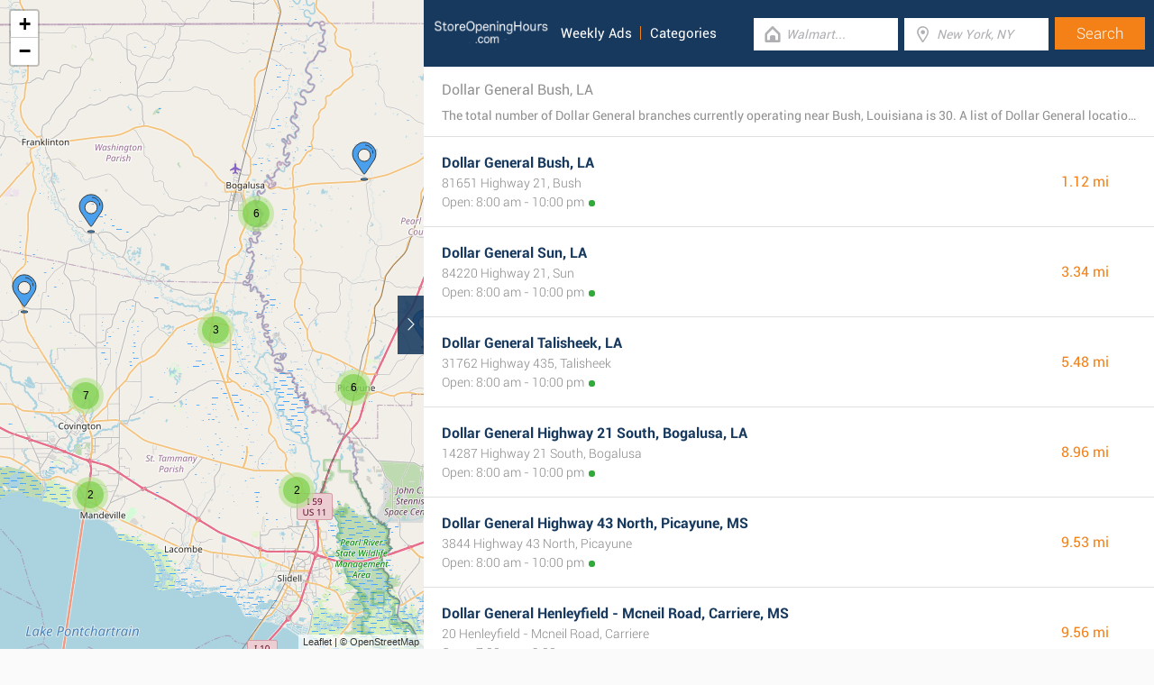

--- FILE ---
content_type: text/html; charset=UTF-8
request_url: https://www.storeopeninghours.com/retailers/dollar-general/bush-la
body_size: 3114
content:
<!DOCTYPE html><html lang="en_US"><head><meta name="google-site-verification"content="i4v8bD1a1hMCQhV_KBmPLiR0c-aP03t6A8sdcJEJrRQ"/><meta name="msvalidate.01"content="7A8FB32C6D0255AF75EE091D5AB857F2"/><meta charset="UTF-8"/><title>Dollar General Bush, LA - Store Locator & Hours</title><meta http-equiv="X-UA-Compatible"content="IE=edge"/><meta name="theme-color"content="#17385E"/><meta name="viewport"content="width=device-width, initial-scale=1"/><base href="https://www.storeopeninghours.com/"/><link rel="stylesheet"href="https://www.storeopeninghours.com/css/final.act.min.css?v=3"media="screen"/><link rel="stylesheet"href="https://www.storeopeninghours.com/css/final.add.css?v=12"media="screen"/><link rel="preload"as="image"shref="https://a.tile.openstreetmap.org/"/><link rel="preload"as="image"href="https://b.tile.openstreetmap.org/"/><link rel="preload"as="image"href="https://c.tile.openstreetmap.org/"/><link rel="next"href="https://www.storeopeninghours.com/retailers/dollar-general/bush-la?from=1"/></head><body class="search-page search-page-roll"><input type="checkbox"class="display-none"id="change"/><input type="checkbox"class="display-none"id="search-input"/><div class="map-frame"><div id="map"></div></div><header class="main-header"><div class="row"><div class="span-large-10 span-medium-10 logo-section"><a class="main-logo"href="https://www.storeopeninghours.com/"><img src="images/logo_web_retail_us.png"alt="Logo"height="36"width="130"/></a><div class="navbar"><ul><li><a href="https://www.storeopeninghours.com/weekly-ads/">Weekly Ads</a></li><li><a href="https://www.storeopeninghours.com/categories/">Categories</a></li></ul></div><div class="side-menu"><input type="checkbox"class="display-none"id="menu"/><label for="search-input"class="label-search"onclick><i class="tiecons tiecons-search-simple"></i></label><label for="menu"class="label-menu"onclick><i class="tiecons tiecons-menu-light"></i></label><ul class="mobile-menu"><li><a href="https://www.storeopeninghours.com/weekly-ads/">Weekly Ads</a></li><li><a href="https://www.storeopeninghours.com/categories/">Categories</a></li></ul></div></div><div class="span-large-14 span-medium-14 form-section"id="form-section"><form action="/"class="clearfix"><div class="input"><i class="tiecons tiecons-home-simple-door"></i><input type="text"name="q"value=""placeholder="Walmart..."class="focusInput"/></div><div class="input"><i class="tiecons tiecons-mappoint"></i><input type="text"name="place"value=""id="place"placeholder="New York, NY"/></div><div class="input submit"><input type="submit"value="Search"/></div></form></div></div></header><section><label for="change"class="change"><i class="tiecons tiecons-arrow-simple-normal-right"></i></label><div class="row"><div class="search-what"><h1 class="like-p main-title">Dollar General Bush, LA</h1><p class="small-p description">The total number of Dollar General branches currently operating near Bush, Louisiana is 30. A list of Dollar General locations close by can be found here. </p></div><div class="search-places"><div class="place"><h2><a href="https://www.storeopeninghours.com/dollar-general-bush-la"class="special">Dollar General Bush, LA</a></h2><div class="like-strong long-address">81651 Highway 21, Bush</div><span class="open-time open">Open: 8:00 am - 10:00 pm</span><span class="distance">1.12 mi </span></div><div class="place"><h2><a href="https://www.storeopeninghours.com/dollar-general-sun-la"class="special">Dollar General Sun, LA</a></h2><div class="like-strong long-address">84220 Highway 21, Sun</div><span class="open-time open">Open: 8:00 am - 10:00 pm</span><span class="distance">3.34 mi </span></div><div class="place"><h2><a href="https://www.storeopeninghours.com/dollar-general-talisheek-la"class="special">Dollar General Talisheek, LA</a></h2><div class="like-strong long-address">31762 Highway 435, Talisheek</div><span class="open-time open">Open: 8:00 am - 10:00 pm</span><span class="distance">5.48 mi </span></div><div class="place"><h2><a href="https://www.storeopeninghours.com/dollar-general-highway-21-south-bogalusa-la"class="special">Dollar General Highway 21 South, Bogalusa, LA</a></h2><div class="like-strong long-address">14287 Highway 21 South, Bogalusa</div><span class="open-time open">Open: 8:00 am - 10:00 pm</span><span class="distance">8.96 mi </span></div><div class="place"><h2><a href="https://www.storeopeninghours.com/dollar-general-highway-43-north-picayune-ms"class="special">Dollar General Highway 43 North, Picayune, MS</a></h2><div class="like-strong long-address">3844 Highway 43 North, Picayune</div><span class="open-time open">Open: 8:00 am - 10:00 pm</span><span class="distance">9.53 mi </span></div><div class="place"><h2><a href="https://www.storeopeninghours.com/dollar-general-henleyfield-mcneil-road-carriere-ms"class="special">Dollar General Henleyfield - Mcneil Road, Carriere, MS</a></h2><div class="like-strong long-address">20 Henleyfield - Mcneil Road, Carriere</div><span class="open-time open">Open: 7:00 am - 9:00 pm</span><span class="distance">9.56 mi </span></div></div><div class="pagination"><a class="number-page active"href="https://www.storeopeninghours.com/retailers/dollar-general/bush-la">1</a><a class="number-page"href="https://www.storeopeninghours.com/retailers/dollar-general/bush-la?from=1">2</a><a class="number-page"href="https://www.storeopeninghours.com/retailers/dollar-general/bush-la?from=2">3</a><a class="number-page"href="https://www.storeopeninghours.com/retailers/dollar-general/bush-la?from=3">4</a><a class="number-page"href="https://www.storeopeninghours.com/retailers/dollar-general/bush-la?from=4">5</a><a class="next-page"href="https://www.storeopeninghours.com/retailers/dollar-general/bush-la?from=1"><i class="tiecons tiecons-arrow-simple-normal-right"></i></a></div><footer class="main-footer"><div class="container"><div class="row"><div class="span-medium-8"><div class="navbar navbar-left"><ul><li><a href="https://www.storeopeninghours.com/locations/">Places</a></li><li><a href="https://www.storeopeninghours.com/retailers/">Retailers</a></li><li><a href="https://www.storeopeninghours.com/weekly-ads/">Weekly Ads</a></li></ul></div></div><div class="span-medium-16"><div class="navbar navbar-right"><ul><li><a href="https://www.storeopeninghours.com/info/business"rel="nofollow">Add Business</a></li><li><a href="https://www.storeopeninghours.com/info/contact"rel="nofollow">Contact Us</a></li><li><a href="https://www.storeopeninghours.com/info/privacy-policy"rel="nofollow">Privacy &amp; Terms</a></li><li>Copyright &copy; 2015 </li></ul></div></div></div></div></footer></div></section><script> var clat = 30.6088011; var clng = -89.9000731; var markerShop = [[30.6170410,-89.9162340], [30.6561630,-89.8889130], [30.5321980,-89.8761610], [30.7319930,-89.8528780], [30.5744730,-89.7448540], [30.6808340,-89.7628100], [30.7586850,-89.8734240], [30.5691700,-90.0746920], [30.5454010,-90.0755000], [30.7762600,-89.8516350], [30.4821460,-90.0436380], [30.7899650,-89.8654920], [30.7272670,-90.0832370], [30.5144270,-89.6969740], [30.7862000,-89.7863010], [30.4761420,-90.0850800], [30.5543110,-89.6660580], [30.4977610,-90.1066110], [30.5187510,-89.6748310], [30.4182400,-89.7855000], [30.4781390,-90.1073660], [30.5598870,-90.1513640], [30.4740370,-89.6919300], [30.6222080,-90.1853490], [30.5160810,-89.6338650], [30.7964570,-89.6674350], [30.3631920,-89.7557870], [30.4010530,-90.1121430], [30.3682150,-90.0589720], [30.5759210,-89.5752200]]; var directShop = [['Dollar General Bush, LA','dollar-general-bush-la'], ['Dollar General Sun, LA','dollar-general-sun-la'], ['Dollar General Talisheek, LA','dollar-general-talisheek-la'], ['Dollar General Highway 21 South, Bogalusa, LA','dollar-general-highway-21-south-bogalusa-la'], ['Dollar General Highway 43 North, Picayune, MS','dollar-general-highway-43-north-picayune-ms'], ['Dollar General Henleyfield - Mcneil Road, Carriere, MS','dollar-general-henleyfield-mcneil-road-carriere-ms'], ['Dollar General Avenue F, Bogalusa, LA','dollar-general-avenue-f-bogalusa-la'], ['Dollar General Dutsch Lane, Covington, LA','dollar-general-dutsch-lane-covington-la'], ['Dollar General Highway 437, Covington, LA','dollar-general-highway-437-covington-la'], ['Dollar General Sullivan Drive, Bogalusa, LA','dollar-general-sullivan-drive-bogalusa-la'], ['Dollar General Abita Springs, LA','dollar-general-abita-springs-la'], ['Dollar General Shenandoah Street, Bogalusa, LA','dollar-general-shenandoah-street-bogalusa-la'], ['Dollar General Highway 437, Franklinton, LA','dollar-general-highway-437-franklinton-la'], ['Dollar General Jackson Landing Road, Picayune, MS','dollar-general-jackson-landing-road-picayune-ms'], ['Dollar General 3782 26, Poplarville, MS','dollar-general-3782-26-poplarville-ms'], ['Dollar General Business 190 Ste 28, Covington, LA','dollar-general-business-190-ste-28-covington-la'], ['Dollar General Highway 11 North, Picayune, MS','dollar-general-highway-11-north-picayune-ms'], ['Dollar General North Columbia Street, Covington, LA','dollar-general-north-columbia-street-covington-la'], ['Dollar General Memorial Boulevard, Picayune, MS','dollar-general-memorial-boulevard-picayune-ms'], ['Dollar General La-41, Pearl River, LA','dollar-general-la-41-pearl-river-la'], ['Dollar General Tyler South/C, Covington, LA','dollar-general-tyler-south-c-covington-la'], ['Dollar General La 25, Folsom, LA','dollar-general-la-25-folsom-la'], ['Dollar General Highway 11 South, Picayune, MS','dollar-general-highway-11-south-picayune-ms'], ['Dollar General Folsom Cemetery, Folsom, LA','dollar-general-folsom-cemetery-folsom-la'], ['Dollar General Highway 43 South, Picayune, MS','dollar-general-highway-43-south-picayune-ms'], ['Dollar General Highway 26 West, Poplarville, MS','dollar-general-highway-26-west-poplarville-ms'], ['Dollar General Highway 41, Pearl River, LA','dollar-general-highway-41-pearl-river-la'], ['Dollar General Highway 22, Mandeville, LA','dollar-general-highway-22-mandeville-la'], ['Dollar General Highway 59, Mandeville, LA','dollar-general-highway-59-mandeville-la'], ['Dollar General West Union Road, Picayune, MS','dollar-general-west-union-road-picayune-ms']]; var mico ="https://www.storeopeninghours.com/images/map_pin.png";</script><script> var country ="us";</script><script src="//pagead2.googlesyndication.com/pagead/js/adsbygoogle.js"></script><script> (adsbygoogle = window.adsbygoogle || []).push({ google_ad_client:"ca-pub-3115969629981933", enable_page_level_ads: true });</script><script defer src="https://www.googletagmanager.com/gtag/js?id=G-SVBP970YH8"></script><script> window.dataLayer = window.dataLayer || []; function gtag(){dataLayer.push(arguments);} gtag('js', new Date()); gtag('config', 'G-SVBP970YH8'); </script><script src="//cdnjs.cloudflare.com/ajax/libs/jquery/2.1.3/jquery.min.js"></script><link rel="stylesheet"href="https://www.storeopeninghours.com/css/mapLeaflet.min.css"/><link rel="stylesheet"href="https://www.storeopeninghours.com/css/mapLeafletMarkerCluster.min.css"/><script src="https://www.storeopeninghours.com/js/jquery.dotdotdot.min.js"async defer></script><script src="https://www.storeopeninghours.com/js/mapLeaflet.min.js"></script><script src="https://www.storeopeninghours.com/js/mapLeafletMarkerCluster.min.js"></script><script src="https://www.storeopeninghours.com/js/initMap.min.js"></script><script src="https://www.storeopeninghours.com/js/scrollSpy.min.js"async defer></script><script src="https://maps.googleapis.com/maps/api/js?key=AIzaSyAwijTcE96IIJKBmffhZBCgL0LCBTtJhao&libraries=places&callback=initAutocomplete"defer></script><script src="https://www.storeopeninghours.com/js/autocomplete.google.min.js"></script></body></html>

--- FILE ---
content_type: text/html; charset=utf-8
request_url: https://www.google.com/recaptcha/api2/aframe
body_size: 268
content:
<!DOCTYPE HTML><html><head><meta http-equiv="content-type" content="text/html; charset=UTF-8"></head><body><script nonce="ZtlB0ntqX5Jw5DCDm0OKAw">/** Anti-fraud and anti-abuse applications only. See google.com/recaptcha */ try{var clients={'sodar':'https://pagead2.googlesyndication.com/pagead/sodar?'};window.addEventListener("message",function(a){try{if(a.source===window.parent){var b=JSON.parse(a.data);var c=clients[b['id']];if(c){var d=document.createElement('img');d.src=c+b['params']+'&rc='+(localStorage.getItem("rc::a")?sessionStorage.getItem("rc::b"):"");window.document.body.appendChild(d);sessionStorage.setItem("rc::e",parseInt(sessionStorage.getItem("rc::e")||0)+1);localStorage.setItem("rc::h",'1769628697611');}}}catch(b){}});window.parent.postMessage("_grecaptcha_ready", "*");}catch(b){}</script></body></html>